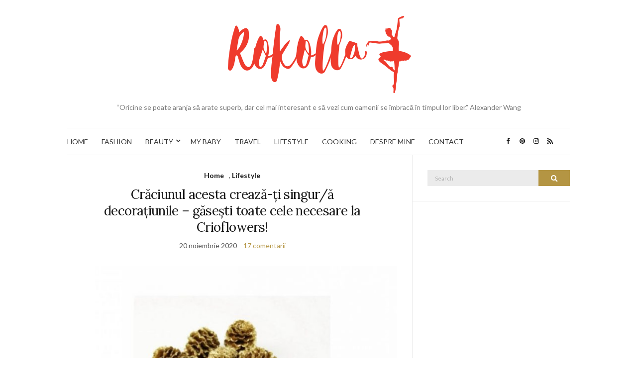

--- FILE ---
content_type: text/html; charset=UTF-8
request_url: https://www.rokolla.ro/tag/site-decoratiuni/
body_size: 11864
content:
<!doctype html>
<html lang="ro-RO">
<head>
	
	<meta charset="UTF-8">
	<meta name="viewport" content="width=device-width, initial-scale=1">
	<meta name='profitshareid' content='3b770bc95ecdd67d35f00f108ad5aa1f' />
	<link rel="profile" href="https://gmpg.org/xfn/11">
	<link rel="pingback" href="https://www.rokolla.ro/xmlrpc.php">

	<meta name='robots' content='index, follow, max-image-preview:large, max-snippet:-1, max-video-preview:-1' />

	<!-- This site is optimized with the Yoast SEO plugin v25.6 - https://yoast.com/wordpress/plugins/seo/ -->
	<title>site decoratiuni Arhive - Rokolla</title>
	<link rel="canonical" href="https://www.rokolla.ro/tag/site-decoratiuni/" />
	<meta property="og:locale" content="ro_RO" />
	<meta property="og:type" content="article" />
	<meta property="og:title" content="site decoratiuni Arhive - Rokolla" />
	<meta property="og:url" content="https://www.rokolla.ro/tag/site-decoratiuni/" />
	<meta property="og:site_name" content="Rokolla" />
	<meta name="twitter:card" content="summary_large_image" />
	<script type="application/ld+json" class="yoast-schema-graph">{"@context":"https://schema.org","@graph":[{"@type":"CollectionPage","@id":"https://www.rokolla.ro/tag/site-decoratiuni/","url":"https://www.rokolla.ro/tag/site-decoratiuni/","name":"site decoratiuni Arhive - Rokolla","isPartOf":{"@id":"https://www.rokolla.ro/#website"},"primaryImageOfPage":{"@id":"https://www.rokolla.ro/tag/site-decoratiuni/#primaryimage"},"image":{"@id":"https://www.rokolla.ro/tag/site-decoratiuni/#primaryimage"},"thumbnailUrl":"https://www.rokolla.ro/wp-content/uploads/2020/11/conuri-mini-aurii-min.jpg","breadcrumb":{"@id":"https://www.rokolla.ro/tag/site-decoratiuni/#breadcrumb"},"inLanguage":"ro-RO"},{"@type":"ImageObject","inLanguage":"ro-RO","@id":"https://www.rokolla.ro/tag/site-decoratiuni/#primaryimage","url":"https://www.rokolla.ro/wp-content/uploads/2020/11/conuri-mini-aurii-min.jpg","contentUrl":"https://www.rokolla.ro/wp-content/uploads/2020/11/conuri-mini-aurii-min.jpg","width":1000,"height":1082},{"@type":"BreadcrumbList","@id":"https://www.rokolla.ro/tag/site-decoratiuni/#breadcrumb","itemListElement":[{"@type":"ListItem","position":1,"name":"Prima pagină","item":"https://www.rokolla.ro/"},{"@type":"ListItem","position":2,"name":"site decoratiuni"}]},{"@type":"WebSite","@id":"https://www.rokolla.ro/#website","url":"https://www.rokolla.ro/","name":"Rokolla","description":"“Oricine se poate aranja să arate superb, dar cel mai interesant e să vezi cum oamenii se îmbracă în timpul lor liber.” Alexander Wang","potentialAction":[{"@type":"SearchAction","target":{"@type":"EntryPoint","urlTemplate":"https://www.rokolla.ro/?s={search_term_string}"},"query-input":{"@type":"PropertyValueSpecification","valueRequired":true,"valueName":"search_term_string"}}],"inLanguage":"ro-RO"}]}</script>
	<!-- / Yoast SEO plugin. -->


<link rel="alternate" type="application/rss+xml" title="Rokolla &raquo; Flux" href="https://www.rokolla.ro/feed/" />
<link rel="alternate" type="application/rss+xml" title="Rokolla &raquo; Flux comentarii" href="https://www.rokolla.ro/comments/feed/" />
<link rel="alternate" type="application/rss+xml" title="Rokolla &raquo; Flux etichetă site decoratiuni" href="https://www.rokolla.ro/tag/site-decoratiuni/feed/" />
<script type="text/javascript">
/* <![CDATA[ */
window._wpemojiSettings = {"baseUrl":"https:\/\/s.w.org\/images\/core\/emoji\/15.0.3\/72x72\/","ext":".png","svgUrl":"https:\/\/s.w.org\/images\/core\/emoji\/15.0.3\/svg\/","svgExt":".svg","source":{"concatemoji":"https:\/\/www.rokolla.ro\/wp-includes\/js\/wp-emoji-release.min.js?ver=6.6.2"}};
/*! This file is auto-generated */
!function(i,n){var o,s,e;function c(e){try{var t={supportTests:e,timestamp:(new Date).valueOf()};sessionStorage.setItem(o,JSON.stringify(t))}catch(e){}}function p(e,t,n){e.clearRect(0,0,e.canvas.width,e.canvas.height),e.fillText(t,0,0);var t=new Uint32Array(e.getImageData(0,0,e.canvas.width,e.canvas.height).data),r=(e.clearRect(0,0,e.canvas.width,e.canvas.height),e.fillText(n,0,0),new Uint32Array(e.getImageData(0,0,e.canvas.width,e.canvas.height).data));return t.every(function(e,t){return e===r[t]})}function u(e,t,n){switch(t){case"flag":return n(e,"\ud83c\udff3\ufe0f\u200d\u26a7\ufe0f","\ud83c\udff3\ufe0f\u200b\u26a7\ufe0f")?!1:!n(e,"\ud83c\uddfa\ud83c\uddf3","\ud83c\uddfa\u200b\ud83c\uddf3")&&!n(e,"\ud83c\udff4\udb40\udc67\udb40\udc62\udb40\udc65\udb40\udc6e\udb40\udc67\udb40\udc7f","\ud83c\udff4\u200b\udb40\udc67\u200b\udb40\udc62\u200b\udb40\udc65\u200b\udb40\udc6e\u200b\udb40\udc67\u200b\udb40\udc7f");case"emoji":return!n(e,"\ud83d\udc26\u200d\u2b1b","\ud83d\udc26\u200b\u2b1b")}return!1}function f(e,t,n){var r="undefined"!=typeof WorkerGlobalScope&&self instanceof WorkerGlobalScope?new OffscreenCanvas(300,150):i.createElement("canvas"),a=r.getContext("2d",{willReadFrequently:!0}),o=(a.textBaseline="top",a.font="600 32px Arial",{});return e.forEach(function(e){o[e]=t(a,e,n)}),o}function t(e){var t=i.createElement("script");t.src=e,t.defer=!0,i.head.appendChild(t)}"undefined"!=typeof Promise&&(o="wpEmojiSettingsSupports",s=["flag","emoji"],n.supports={everything:!0,everythingExceptFlag:!0},e=new Promise(function(e){i.addEventListener("DOMContentLoaded",e,{once:!0})}),new Promise(function(t){var n=function(){try{var e=JSON.parse(sessionStorage.getItem(o));if("object"==typeof e&&"number"==typeof e.timestamp&&(new Date).valueOf()<e.timestamp+604800&&"object"==typeof e.supportTests)return e.supportTests}catch(e){}return null}();if(!n){if("undefined"!=typeof Worker&&"undefined"!=typeof OffscreenCanvas&&"undefined"!=typeof URL&&URL.createObjectURL&&"undefined"!=typeof Blob)try{var e="postMessage("+f.toString()+"("+[JSON.stringify(s),u.toString(),p.toString()].join(",")+"));",r=new Blob([e],{type:"text/javascript"}),a=new Worker(URL.createObjectURL(r),{name:"wpTestEmojiSupports"});return void(a.onmessage=function(e){c(n=e.data),a.terminate(),t(n)})}catch(e){}c(n=f(s,u,p))}t(n)}).then(function(e){for(var t in e)n.supports[t]=e[t],n.supports.everything=n.supports.everything&&n.supports[t],"flag"!==t&&(n.supports.everythingExceptFlag=n.supports.everythingExceptFlag&&n.supports[t]);n.supports.everythingExceptFlag=n.supports.everythingExceptFlag&&!n.supports.flag,n.DOMReady=!1,n.readyCallback=function(){n.DOMReady=!0}}).then(function(){return e}).then(function(){var e;n.supports.everything||(n.readyCallback(),(e=n.source||{}).concatemoji?t(e.concatemoji):e.wpemoji&&e.twemoji&&(t(e.twemoji),t(e.wpemoji)))}))}((window,document),window._wpemojiSettings);
/* ]]> */
</script>
<style id='wp-emoji-styles-inline-css' type='text/css'>

	img.wp-smiley, img.emoji {
		display: inline !important;
		border: none !important;
		box-shadow: none !important;
		height: 1em !important;
		width: 1em !important;
		margin: 0 0.07em !important;
		vertical-align: -0.1em !important;
		background: none !important;
		padding: 0 !important;
	}
</style>
<link rel='stylesheet' id='wp-block-library-css' href='https://www.rokolla.ro/wp-includes/css/dist/block-library/style.min.css?ver=6.6.2' type='text/css' media='all' />
<style id='classic-theme-styles-inline-css' type='text/css'>
/*! This file is auto-generated */
.wp-block-button__link{color:#fff;background-color:#32373c;border-radius:9999px;box-shadow:none;text-decoration:none;padding:calc(.667em + 2px) calc(1.333em + 2px);font-size:1.125em}.wp-block-file__button{background:#32373c;color:#fff;text-decoration:none}
</style>
<style id='global-styles-inline-css' type='text/css'>
:root{--wp--preset--aspect-ratio--square: 1;--wp--preset--aspect-ratio--4-3: 4/3;--wp--preset--aspect-ratio--3-4: 3/4;--wp--preset--aspect-ratio--3-2: 3/2;--wp--preset--aspect-ratio--2-3: 2/3;--wp--preset--aspect-ratio--16-9: 16/9;--wp--preset--aspect-ratio--9-16: 9/16;--wp--preset--color--black: #000000;--wp--preset--color--cyan-bluish-gray: #abb8c3;--wp--preset--color--white: #ffffff;--wp--preset--color--pale-pink: #f78da7;--wp--preset--color--vivid-red: #cf2e2e;--wp--preset--color--luminous-vivid-orange: #ff6900;--wp--preset--color--luminous-vivid-amber: #fcb900;--wp--preset--color--light-green-cyan: #7bdcb5;--wp--preset--color--vivid-green-cyan: #00d084;--wp--preset--color--pale-cyan-blue: #8ed1fc;--wp--preset--color--vivid-cyan-blue: #0693e3;--wp--preset--color--vivid-purple: #9b51e0;--wp--preset--gradient--vivid-cyan-blue-to-vivid-purple: linear-gradient(135deg,rgba(6,147,227,1) 0%,rgb(155,81,224) 100%);--wp--preset--gradient--light-green-cyan-to-vivid-green-cyan: linear-gradient(135deg,rgb(122,220,180) 0%,rgb(0,208,130) 100%);--wp--preset--gradient--luminous-vivid-amber-to-luminous-vivid-orange: linear-gradient(135deg,rgba(252,185,0,1) 0%,rgba(255,105,0,1) 100%);--wp--preset--gradient--luminous-vivid-orange-to-vivid-red: linear-gradient(135deg,rgba(255,105,0,1) 0%,rgb(207,46,46) 100%);--wp--preset--gradient--very-light-gray-to-cyan-bluish-gray: linear-gradient(135deg,rgb(238,238,238) 0%,rgb(169,184,195) 100%);--wp--preset--gradient--cool-to-warm-spectrum: linear-gradient(135deg,rgb(74,234,220) 0%,rgb(151,120,209) 20%,rgb(207,42,186) 40%,rgb(238,44,130) 60%,rgb(251,105,98) 80%,rgb(254,248,76) 100%);--wp--preset--gradient--blush-light-purple: linear-gradient(135deg,rgb(255,206,236) 0%,rgb(152,150,240) 100%);--wp--preset--gradient--blush-bordeaux: linear-gradient(135deg,rgb(254,205,165) 0%,rgb(254,45,45) 50%,rgb(107,0,62) 100%);--wp--preset--gradient--luminous-dusk: linear-gradient(135deg,rgb(255,203,112) 0%,rgb(199,81,192) 50%,rgb(65,88,208) 100%);--wp--preset--gradient--pale-ocean: linear-gradient(135deg,rgb(255,245,203) 0%,rgb(182,227,212) 50%,rgb(51,167,181) 100%);--wp--preset--gradient--electric-grass: linear-gradient(135deg,rgb(202,248,128) 0%,rgb(113,206,126) 100%);--wp--preset--gradient--midnight: linear-gradient(135deg,rgb(2,3,129) 0%,rgb(40,116,252) 100%);--wp--preset--font-size--small: 13px;--wp--preset--font-size--medium: 20px;--wp--preset--font-size--large: 36px;--wp--preset--font-size--x-large: 42px;--wp--preset--spacing--20: 0.44rem;--wp--preset--spacing--30: 0.67rem;--wp--preset--spacing--40: 1rem;--wp--preset--spacing--50: 1.5rem;--wp--preset--spacing--60: 2.25rem;--wp--preset--spacing--70: 3.38rem;--wp--preset--spacing--80: 5.06rem;--wp--preset--shadow--natural: 6px 6px 9px rgba(0, 0, 0, 0.2);--wp--preset--shadow--deep: 12px 12px 50px rgba(0, 0, 0, 0.4);--wp--preset--shadow--sharp: 6px 6px 0px rgba(0, 0, 0, 0.2);--wp--preset--shadow--outlined: 6px 6px 0px -3px rgba(255, 255, 255, 1), 6px 6px rgba(0, 0, 0, 1);--wp--preset--shadow--crisp: 6px 6px 0px rgba(0, 0, 0, 1);}:where(.is-layout-flex){gap: 0.5em;}:where(.is-layout-grid){gap: 0.5em;}body .is-layout-flex{display: flex;}.is-layout-flex{flex-wrap: wrap;align-items: center;}.is-layout-flex > :is(*, div){margin: 0;}body .is-layout-grid{display: grid;}.is-layout-grid > :is(*, div){margin: 0;}:where(.wp-block-columns.is-layout-flex){gap: 2em;}:where(.wp-block-columns.is-layout-grid){gap: 2em;}:where(.wp-block-post-template.is-layout-flex){gap: 1.25em;}:where(.wp-block-post-template.is-layout-grid){gap: 1.25em;}.has-black-color{color: var(--wp--preset--color--black) !important;}.has-cyan-bluish-gray-color{color: var(--wp--preset--color--cyan-bluish-gray) !important;}.has-white-color{color: var(--wp--preset--color--white) !important;}.has-pale-pink-color{color: var(--wp--preset--color--pale-pink) !important;}.has-vivid-red-color{color: var(--wp--preset--color--vivid-red) !important;}.has-luminous-vivid-orange-color{color: var(--wp--preset--color--luminous-vivid-orange) !important;}.has-luminous-vivid-amber-color{color: var(--wp--preset--color--luminous-vivid-amber) !important;}.has-light-green-cyan-color{color: var(--wp--preset--color--light-green-cyan) !important;}.has-vivid-green-cyan-color{color: var(--wp--preset--color--vivid-green-cyan) !important;}.has-pale-cyan-blue-color{color: var(--wp--preset--color--pale-cyan-blue) !important;}.has-vivid-cyan-blue-color{color: var(--wp--preset--color--vivid-cyan-blue) !important;}.has-vivid-purple-color{color: var(--wp--preset--color--vivid-purple) !important;}.has-black-background-color{background-color: var(--wp--preset--color--black) !important;}.has-cyan-bluish-gray-background-color{background-color: var(--wp--preset--color--cyan-bluish-gray) !important;}.has-white-background-color{background-color: var(--wp--preset--color--white) !important;}.has-pale-pink-background-color{background-color: var(--wp--preset--color--pale-pink) !important;}.has-vivid-red-background-color{background-color: var(--wp--preset--color--vivid-red) !important;}.has-luminous-vivid-orange-background-color{background-color: var(--wp--preset--color--luminous-vivid-orange) !important;}.has-luminous-vivid-amber-background-color{background-color: var(--wp--preset--color--luminous-vivid-amber) !important;}.has-light-green-cyan-background-color{background-color: var(--wp--preset--color--light-green-cyan) !important;}.has-vivid-green-cyan-background-color{background-color: var(--wp--preset--color--vivid-green-cyan) !important;}.has-pale-cyan-blue-background-color{background-color: var(--wp--preset--color--pale-cyan-blue) !important;}.has-vivid-cyan-blue-background-color{background-color: var(--wp--preset--color--vivid-cyan-blue) !important;}.has-vivid-purple-background-color{background-color: var(--wp--preset--color--vivid-purple) !important;}.has-black-border-color{border-color: var(--wp--preset--color--black) !important;}.has-cyan-bluish-gray-border-color{border-color: var(--wp--preset--color--cyan-bluish-gray) !important;}.has-white-border-color{border-color: var(--wp--preset--color--white) !important;}.has-pale-pink-border-color{border-color: var(--wp--preset--color--pale-pink) !important;}.has-vivid-red-border-color{border-color: var(--wp--preset--color--vivid-red) !important;}.has-luminous-vivid-orange-border-color{border-color: var(--wp--preset--color--luminous-vivid-orange) !important;}.has-luminous-vivid-amber-border-color{border-color: var(--wp--preset--color--luminous-vivid-amber) !important;}.has-light-green-cyan-border-color{border-color: var(--wp--preset--color--light-green-cyan) !important;}.has-vivid-green-cyan-border-color{border-color: var(--wp--preset--color--vivid-green-cyan) !important;}.has-pale-cyan-blue-border-color{border-color: var(--wp--preset--color--pale-cyan-blue) !important;}.has-vivid-cyan-blue-border-color{border-color: var(--wp--preset--color--vivid-cyan-blue) !important;}.has-vivid-purple-border-color{border-color: var(--wp--preset--color--vivid-purple) !important;}.has-vivid-cyan-blue-to-vivid-purple-gradient-background{background: var(--wp--preset--gradient--vivid-cyan-blue-to-vivid-purple) !important;}.has-light-green-cyan-to-vivid-green-cyan-gradient-background{background: var(--wp--preset--gradient--light-green-cyan-to-vivid-green-cyan) !important;}.has-luminous-vivid-amber-to-luminous-vivid-orange-gradient-background{background: var(--wp--preset--gradient--luminous-vivid-amber-to-luminous-vivid-orange) !important;}.has-luminous-vivid-orange-to-vivid-red-gradient-background{background: var(--wp--preset--gradient--luminous-vivid-orange-to-vivid-red) !important;}.has-very-light-gray-to-cyan-bluish-gray-gradient-background{background: var(--wp--preset--gradient--very-light-gray-to-cyan-bluish-gray) !important;}.has-cool-to-warm-spectrum-gradient-background{background: var(--wp--preset--gradient--cool-to-warm-spectrum) !important;}.has-blush-light-purple-gradient-background{background: var(--wp--preset--gradient--blush-light-purple) !important;}.has-blush-bordeaux-gradient-background{background: var(--wp--preset--gradient--blush-bordeaux) !important;}.has-luminous-dusk-gradient-background{background: var(--wp--preset--gradient--luminous-dusk) !important;}.has-pale-ocean-gradient-background{background: var(--wp--preset--gradient--pale-ocean) !important;}.has-electric-grass-gradient-background{background: var(--wp--preset--gradient--electric-grass) !important;}.has-midnight-gradient-background{background: var(--wp--preset--gradient--midnight) !important;}.has-small-font-size{font-size: var(--wp--preset--font-size--small) !important;}.has-medium-font-size{font-size: var(--wp--preset--font-size--medium) !important;}.has-large-font-size{font-size: var(--wp--preset--font-size--large) !important;}.has-x-large-font-size{font-size: var(--wp--preset--font-size--x-large) !important;}
:where(.wp-block-post-template.is-layout-flex){gap: 1.25em;}:where(.wp-block-post-template.is-layout-grid){gap: 1.25em;}
:where(.wp-block-columns.is-layout-flex){gap: 2em;}:where(.wp-block-columns.is-layout-grid){gap: 2em;}
:root :where(.wp-block-pullquote){font-size: 1.5em;line-height: 1.6;}
</style>
<link rel='preload' as='style' onload="this.rel='stylesheet'" id='olsen-light-google-font-css' href='https://fonts.googleapis.com/css?family=Lora%3A400%2C700%2C400italic%2C700italic%7CLato%3A400%2C400italic%2C700%2C700italic&#038;display=swap&#038;ver=6.6.2' type='text/css' media='all' />
<link rel='stylesheet' id='olsen-icons-css' href='https://www.rokolla.ro/wp-content/themes/olsen-light/vendor/olsen-icons/css/olsen-icons.min.css?ver=1.7.0' type='text/css' media='all' />
<link rel='stylesheet' id='olsen-light-style-css' href='https://www.rokolla.ro/wp-content/themes/olsen-light/style.min.css?ver=1.7.0' type='text/css' media='all' />
<link rel="https://api.w.org/" href="https://www.rokolla.ro/wp-json/" /><link rel="alternate" title="JSON" type="application/json" href="https://www.rokolla.ro/wp-json/wp/v2/tags/10519" /><link rel="EditURI" type="application/rsd+xml" title="RSD" href="https://www.rokolla.ro/xmlrpc.php?rsd" />
<meta name="generator" content="WordPress 6.6.2" />
<style type="text/css"></style><style type="text/css">.recentcomments a{display:inline !important;padding:0 !important;margin:0 !important;}</style><link rel="icon" href="https://www.rokolla.ro/wp-content/uploads/2016/05/cropped-rockola-32x32.png" sizes="32x32" />
<link rel="icon" href="https://www.rokolla.ro/wp-content/uploads/2016/05/cropped-rockola-192x192.png" sizes="192x192" />
<link rel="apple-touch-icon" href="https://www.rokolla.ro/wp-content/uploads/2016/05/cropped-rockola-180x180.png" />
<meta name="msapplication-TileImage" content="https://www.rokolla.ro/wp-content/uploads/2016/05/cropped-rockola-270x270.png" />
	<script async src="//pagead2.googlesyndication.com/pagead/js/adsbygoogle.js"></script>
<script>
     (adsbygoogle = window.adsbygoogle || []).push({
          google_ad_client: "ca-pub-2163784588778658",
          enable_page_level_ads: true
     });
</script>
<meta name="google-site-verification" content="V9wYFVLcOGjD_QFN9goYM0aXeFIrSuKTwmb9KRYUW_k" />
</head>
<body class="archive tag tag-site-decoratiuni tag-10519" itemscope="itemscope" itemtype="https://schema.org/WebPage">
<script>
  (function(i,s,o,g,r,a,m){i['GoogleAnalyticsObject']=r;i[r]=i[r]||function(){
  (i[r].q=i[r].q||[]).push(arguments)},i[r].l=1*new Date();a=s.createElement(o),
  m=s.getElementsByTagName(o)[0];a.async=1;a.src=g;m.parentNode.insertBefore(a,m)
  })(window,document,'script','https://www.google-analytics.com/analytics.js','ga');

  ga('create', 'UA-78261818-1', 'auto');
  ga('send', 'pageview');

</script>
<div id="page">

	<div class="container">
		<div class="row">
			<div class="col-md-12">

				<header id="masthead" class="site-header group" role="banner" itemscope="itemscope" itemtype="https://schema.org/Organization">

					<div class="site-logo">
						<h1 itemprop="name">
							<a itemprop="url" href="https://www.rokolla.ro">
																	<img itemprop="logo"
									     src="https://www.rokolla.ro/wp-content/uploads/2017/03/rokolla-1.png"
									     alt="Rokolla"/>
															</a>
						</h1>

													<p class="tagline">“Oricine se poate aranja să arate superb, dar cel mai interesant e să vezi cum oamenii se îmbracă în timpul lor liber.” Alexander Wang</p>
											</div><!-- /site-logo -->

					<div class="site-bar group">
						<nav class="nav" role="navigation" itemscope="itemscope" itemtype="https://schema.org/SiteNavigationElement">
							<ul id="menu-meniu-principal" class="navigation"><li id="menu-item-4960" class="menu-item menu-item-type-taxonomy menu-item-object-category menu-item-4960"><a href="https://www.rokolla.ro/category/home/">HOME</a></li>
<li id="menu-item-4959" class="menu-item menu-item-type-taxonomy menu-item-object-category menu-item-4959"><a href="https://www.rokolla.ro/category/fashion/">FASHION</a></li>
<li id="menu-item-4958" class="menu-item menu-item-type-taxonomy menu-item-object-category menu-item-has-children menu-item-4958"><a href="https://www.rokolla.ro/category/beauty/">BEAUTY</a>
<ul class="sub-menu">
	<li id="menu-item-6971" class="menu-item menu-item-type-taxonomy menu-item-object-category menu-item-6971"><a href="https://www.rokolla.ro/category/beauty/makeup/">MAKEUP</a></li>
	<li id="menu-item-6972" class="menu-item menu-item-type-taxonomy menu-item-object-category menu-item-6972"><a href="https://www.rokolla.ro/category/beauty/nails/">NAILS</a></li>
	<li id="menu-item-6973" class="menu-item menu-item-type-taxonomy menu-item-object-category menu-item-6973"><a href="https://www.rokolla.ro/category/beauty/review/">REVIEW</a></li>
</ul>
</li>
<li id="menu-item-11690" class="menu-item menu-item-type-taxonomy menu-item-object-category menu-item-11690"><a href="https://www.rokolla.ro/category/my-baby/">MY BABY</a></li>
<li id="menu-item-11691" class="menu-item menu-item-type-taxonomy menu-item-object-category menu-item-11691"><a href="https://www.rokolla.ro/category/travel/">TRAVEL</a></li>
<li id="menu-item-4961" class="menu-item menu-item-type-taxonomy menu-item-object-category menu-item-4961"><a href="https://www.rokolla.ro/category/lifestyle/">LIFESTYLE</a></li>
<li id="menu-item-6970" class="menu-item menu-item-type-taxonomy menu-item-object-category menu-item-6970"><a href="https://www.rokolla.ro/category/cooking/">COOKING</a></li>
<li id="menu-item-6968" class="menu-item menu-item-type-post_type menu-item-object-page menu-item-6968"><a href="https://www.rokolla.ro/despre-mine/">DESPRE MINE</a></li>
<li id="menu-item-5303" class="menu-item menu-item-type-post_type menu-item-object-page menu-item-5303"><a href="https://www.rokolla.ro/contact/">CONTACT</a></li>
</ul>
							<a class="mobile-nav-trigger" href="#mobilemenu"><i class="fa fa-navicon"></i> Menu</a>
						</nav>
						<div id="mobilemenu"></div>

						<div class="site-tools">
									<ul class="socials">
			<li><a href="https://www.facebook.com/rokolla.blog/" target="_blank" rel="noopener"><i class="olsen-icons olsen-icons-facebook"></i></a></li><li><a href="https://ro.pinterest.com/rokollla/" target="_blank" rel="noopener"><i class="olsen-icons olsen-icons-pinterest"></i></a></li><li><a href="https://www.instagram.com/rokolla_blog/" target="_blank" rel="noopener"><i class="olsen-icons olsen-icons-instagram"></i></a></li>							<li><a href="https://www.rokolla.ro/feed/" target="_blank" rel="noopener"><i class="olsen-icons olsen-icons-rss"></i></a></li>
					</ul>
								</div><!-- /site-tools -->
					</div><!-- /site-bar -->

				</header>

				
				<div id="site-content">


<div class="row">
	<div class="col-lg-8">
		<main id="content" class="entries-classic" role="main" itemprop="mainContentOfPage" itemscope="itemscope" itemtype="http://schema.org/Blog">

			<div class="row">
				<div id="inner-content" class="col-12">

					
					
													

		<article id="entry-21165" class="entry  post-21165 post type-post status-publish format-standard has-post-thumbnail hentry category-home category-lifestyle tag-crioflowers tag-decoratiuni tag-decoratiuni-craciuni tag-decoratiuni-hand-made tag-idei-decoratiuni tag-site-decoratiuni" itemscope="itemscope" itemtype="http://schema.org/BlogPosting" itemprop="blogPost">
							<div class="entry-meta entry-meta-top">
					<p class="entry-categories">
						<a href="https://www.rokolla.ro/category/home/" rel="category tag">Home</a>, <a href="https://www.rokolla.ro/category/lifestyle/" rel="category tag">Lifestyle</a>					</p>
				</div>
			
			<h2 class="entry-title" itemprop="headline">
				<a href="https://www.rokolla.ro/2020/11/craciunul-acesta-creaza-ti-singur-a-decoratiunile-gasesti-toate-cele-necesare-la-crioflowers/">Crăciunul acesta crează-ți singur/ă decorațiunile &#8211; găsești toate cele necesare la Crioflowers!</a>
			</h2>

							<div class="entry-meta entry-meta-bottom">
					<time class="entry-date" itemprop="datePublished" datetime="2020-11-20T13:26:16+02:00">20 noiembrie 2020</time>
					<a href="https://www.rokolla.ro/2020/11/craciunul-acesta-creaza-ti-singur-a-decoratiunile-gasesti-toate-cele-necesare-la-crioflowers/#comments" class="entry-comments-no">17 comentarii</a>
				</div>
			
							<div class="entry-featured">
					<a href="https://www.rokolla.ro/2020/11/craciunul-acesta-creaza-ti-singur-a-decoratiunile-gasesti-toate-cele-necesare-la-crioflowers/">
						<img width="665" height="435" src="https://www.rokolla.ro/wp-content/uploads/2020/11/conuri-mini-aurii-min-665x435.jpg" class="attachment-post-thumbnail size-post-thumbnail wp-post-image" alt="" itemprop="image" decoding="async" fetchpriority="high" />					</a>
				</div>
			
			<div class="entry-content" itemprop="text">
				
<p>Cum te-ai gândit
să te pregătești pentru Crăciunul de anul acesta? Având în vedere că
autoritățile anunță că nu vom scăpa de restricții nici de sărbători, lucrurile
vor fi cu totul diferite. Totuși, privește pandemia și implicit sărbătorile de
iarnă din 2020 din altă perspectivă &#8211; timp suficient pentru a fi petrecut cu
familia, timp pentru tine, liniște pe străzi și nu doar atât. Crioflowers te
poate ajuta în acest sens la capitolul decorațiuni.</p>



			</div>

			<div class="entry-utils group">
				<a href="https://www.rokolla.ro/2020/11/craciunul-acesta-creaza-ti-singur-a-decoratiunile-gasesti-toate-cele-necesare-la-crioflowers/" class="read-more">Continue Reading</a>

					<ul class="socials">
				<li><a href="https://www.facebook.com/sharer.php?u=https://www.rokolla.ro/2020/11/craciunul-acesta-creaza-ti-singur-a-decoratiunile-gasesti-toate-cele-necesare-la-crioflowers/" target="_blank" rel="noopener" class="social-icon"><i class="olsen-icons olsen-icons-facebook"></i></a></li>
		<li><a href="https://twitter.com/share?url=https://www.rokolla.ro/2020/11/craciunul-acesta-creaza-ti-singur-a-decoratiunile-gasesti-toate-cele-necesare-la-crioflowers/" target="_blank" rel="noopener" class="social-icon"><i class="olsen-icons olsen-icons-twitter"></i></a></li>
		<li><a href="https://www.linkedin.com/shareArticle?mini=true&#038;url=https%3A%2F%2Fwww.rokolla.ro%2F2020%2F11%2Fcraciunul-acesta-creaza-ti-singur-a-decoratiunile-gasesti-toate-cele-necesare-la-crioflowers%2F" target="_blank" rel="noopener" class="social-icon"><i class="olsen-icons olsen-icons-linkedin"></i></a></li>
					<li><a href="https://pinterest.com/pin/create/bookmarklet/?url=https://www.rokolla.ro/2020/11/craciunul-acesta-creaza-ti-singur-a-decoratiunile-gasesti-toate-cele-necesare-la-crioflowers/&#038;description=Crăciunul%20acesta%20crează-ți%20singur/ă%20decorațiunile%20&#8211;%20găsești%20toate%20cele%20necesare%20la%20Crioflowers!&#038;media=https://www.rokolla.ro/wp-content/uploads/2020/11/conuri-mini-aurii-min-946x1024.jpg" target="_blank" rel="noopener" class="social-icon"><i class="olsen-icons olsen-icons-pinterest"></i></a></li>
			</ul>
			</div>

					</article>

						
					
				</div>
			</div>

					</main>
	</div>

	<div class="col-lg-4">
		<div class="sidebar sidebar-right" role="complementary" itemtype="http://schema.org/WPSideBar" itemscope="itemscope">
	<aside id="search-2" class="widget group widget_search"><form action="https://www.rokolla.ro/" class="searchform" method="get" role="search">
	<div>
		<label class="screen-reader-text">Search for:</label>
		<input type="text" placeholder="Search" name="s" value="">
		<button class="searchsubmit" type="submit"><i class="olsen-icons olsen-icons-search"></i><span class="screen-reader-text">Search</span></button>
	</div>
</form>
</aside><aside id="text-21" class="widget group widget_text">			<div class="textwidget"><script async src="//pagead2.googlesyndication.com/pagead/js/adsbygoogle.js"></script>
<!-- http://rokolla.ro -->
<ins class="adsbygoogle"
     style="display:inline-block;width:300px;height:250px"
     data-ad-client="ca-pub-2163784588778658"
     data-ad-slot="3655957457"></ins>
<script>
(adsbygoogle = window.adsbygoogle || []).push({});
</script></div>
		</aside><aside id="block-24" class="widget group widget_block"><a title="magic shirt" href="https://www.purplehecate.com/"><img decoding="async" src="https://img-va.myshopline.com/image/store/1724395255995/-300-250.jpg" alt="magic shirt"></a></aside><aside id="block-12" class="widget group widget_block"><a title="geek t shirt" href="https://www.geeksoutfit.com"><img decoding="async" src="https://img-va.myshopline.com/image/store/1745549535569/geeksoutfit-1128.jpg" alt="geek t shirt"></a></aside><aside id="block-31" class="widget group widget_block"><a title="artistic shirts" href="https://www.soulisfree.com/"><img decoding="async" src="https://img-va.myshopline.com/image/store/1746152856655/soulisfree-(2).jpg" alt="artistic shirts"></a></aside><aside id="block-13" class="widget group widget_block"><a title="funny men's shirts" href="https://www.maturelion.com/"><img decoding="async" src="https://cdn.shopify.com/s/files/1/0574/9237/3571/files/maturelion_cce282c9-dd23-492c-863a-65d48a752590.jpg?v=1750734755" alt="funny men's shirts"></a></aside><aside id="block-14" class="widget group widget_block"><a title="oversized shirt" href="https://www.boldoversize.com/"><img decoding="async" src="https://img-va.myshopline.com/image/store/1681699130860/boldoversize-13.jpg" alt="oversized shirt"></a></aside><aside id="block-15" class="widget group widget_block"><a title="teacher shirt" href="https://www.teachersgram.com/"><img decoding="async" src="https://img-va.myshopline.com/image/store/1644890891794/Teachersgram-3.jpg" alt="teacher shirt"></a></aside><aside id="block-28" class="widget group widget_block"><a title="weird shirts" href="https://www.classyoutlaw.com/"><img decoding="async" src="https://img-va.myshopline.com/image/store/1743469764277/classyoutlaw-3.jpeg?w=300&h=250" alt="weird shirts"></a></aside><aside id="block-29" class="widget group widget_block"><a title="bookish t shirts" href="https://www.pagewings.com/"><img src=https://img-va.myshopline.com/image/store/1728439944784/pagewings-0.jpeg?w=300&h=250" alt="bookish t shirts"></a></aside><aside id="block-16" class="widget group widget_block"><a title="baby tee" href="https://www.cherrykitten.com/"><img decoding="async" src="https://img-va.myshopline.com/image/store/1645769740863/Cherrykitten-(1).jpg" alt="baby tee"></a></aside><aside id="block-25" class="widget group widget_block"><a title="family christmas shirts" href="https://www.beepumpkin.com/collections/christmas-family-matching-pajama-sets"><img decoding="async" src="https://cdn.shopify.com/s/files/1/0733/8924/4727/files/beepumpkin.jpg"alt="family christmas shirts"></a></aside><aside id="block-26" class="widget group widget_block"><a title="cycling apparel" href="https://www.orionride.com/"><img decoding="async" src="https://cdn.shopify.com/s/files/1/0724/9811/8900/files/orionride_af444b13-83e1-4883-bc13-8c96acea5717.jpg?v=1750735144" alt"></a></aside><aside id="block-27" class="widget group widget_block"><a title="cowboy t shirts" href="https://www.cowboybay.com/"><img decoding="async" src="https://img-va.myshopline.com/image/store/1678067801995/cowboybay-2.jpeg?w=300&h=250" alt="cowboy t shirts"></a></aside><aside id="block-30" class="widget group widget_block"><a title="cowboy t shirts" href="https://www.broncobay.com/"><img decoding="async" src="https://img-va.myshopline.com/image/store/1739933428584/d0e61c497732d41936854f9d22336552.jpeg" alt="cowboy t shirts"></a></aside><aside id="block-34" class="widget group widget_block"><a title="nurse shirts" href="https://www.goodnurselife.com/"><img decoding="async" src="https://img-va.myshopline.com/image/store/1661908709743/goodnurselife-4.jpg" alt="nurse shirts"></a></aside><aside id="block-17" class="widget group widget_block"><a title="gym shirts" href="https://www.ironpandafit.com/"><img decoding="async" src="https://cdn.shopify.com/s/files/1/0574/8598/3792/files/ironpandafit_0b3c2758-1d91-4a71-8cf4-b8f23972ceff.jpg" alt="gym shirts"></a></aside><aside id="block-33" class="widget group widget_block"><a title="vintage gaming shirts" href="https://www.nerdywave.com/"><img decoding="async" src="https://img-va.myshopline.com/image/store/1724296904210/Nerdywave-2.jpg" alt="vintage gaming shirts"></a></aside><aside id="block-18" class="widget group widget_block"><a title="Japanese t shirts" href="https://www.tokyo-tiger.com/"><img decoding="async" src="https://img-va.myshopline.com/image/store/1733449741382/60bbf4e88eb4478aa63beff5dbbaf523.jpeg"alt="Japanese t shirts"></a></aside><aside id="block-32" class="widget group widget_block"><a title="personalized gifts" href="https://www.megacustom.com/"><img decoding="async" src="https://img-va.myshopline.com/image/store/1749004222776/seo-1.jpg?w=300&h=250" alt="personalized gifts"></a></aside><aside id="block-19" class="widget group widget_block"><a title="christian t shirts" href="https://www.guidingcross.com/"><img decoding="async" src="https://img-va.myshopline.com/image/store/1660029927621/guidingcross-5.jpeg"alt="christian t shirts"></a></aside><aside id="text-106" class="widget group widget_text">			<div class="textwidget"><p> <a title="Cheap Mascot Costumes for Sale, Custom Mascot Costumes Online -ShopMascot.com" href="https://www.shopmascot.com"><img decoding="async" src="https://www.shopmascot.com/image/cache/macotsuper/super011-200x200.jpg" alt="Cheap Mascot Costumes for Sale, Custom Mascot Costumes Online -ShopMascot.com" /></a></p>
</div>
		</aside><aside id="block-8" class="widget group widget_block">
<figure class="wp-block-embed is-type-video is-provider-tiktok wp-block-embed-tiktok"><div class="wp-block-embed__wrapper">
<blockquote class="tiktok-embed" cite="https://www.tiktok.com/@rokolla.ro/video/7106506568421723398" data-video-id="7106506568421723398" data-embed-from="oembed" style="max-width:605px; min-width:325px;"> <section> <a target="_blank" title="@rokolla.ro" href="https://www.tiktok.com/@rokolla.ro?refer=embed">@rokolla.ro</a> <p>ADIO Clasa 1! A fost greu, dar a trecut! Ma uit la ea și văd câte lucruri noi a învățat intr-un timp atât de scurt! Nu vreau sa te faci mare! Vreau sa fii micuța și sa stai cât mai mult sub aripa mea! Te îndrăgesc enorm de mult! <a title="clasa1" target="_blank" href="https://www.tiktok.com/tag/clasa1?refer=embed">#clasa1</a> <a title="serbare" target="_blank" href="https://www.tiktok.com/tag/serbare?refer=embed">#serbare</a> <a title="7ani" target="_blank" href="https://www.tiktok.com/tag/7ani?refer=embed">#7ani</a> <a title="cristina" target="_blank" href="https://www.tiktok.com/tag/cristina?refer=embed">#Cristina</a> <a title="galati" target="_blank" href="https://www.tiktok.com/tag/galati?refer=embed">#galati</a> <a title="dailyvlog" target="_blank" href="https://www.tiktok.com/tag/dailyvlog?refer=embed">#dailyvlog</a> <a title="rokolla" target="_blank" href="https://www.tiktok.com/tag/rokolla?refer=embed">#rokolla</a></p> <a target="_blank" title="♬ Don't Let Me Down - The Chainsmokers" href="https://www.tiktok.com/music/Don't-Let-Me-Down-6557525235200232199?refer=embed">♬ Don't Let Me Down - The Chainsmokers</a> </section> </blockquote> <script async src="https://www.tiktok.com/embed.js"></script>
</div></figure>
</aside><aside id="categories-2" class="widget group widget_categories"><h3 class="widget-title">Categorii</h3>
			<ul>
					<li class="cat-item cat-item-2632"><a href="https://www.rokolla.ro/category/beauty/">Beauty</a>
</li>
	<li class="cat-item cat-item-3450"><a href="https://www.rokolla.ro/category/cooking/">Cooking</a>
</li>
	<li class="cat-item cat-item-2631"><a href="https://www.rokolla.ro/category/fashion/">Fashion</a>
</li>
	<li class="cat-item cat-item-2630"><a href="https://www.rokolla.ro/category/home/">Home</a>
</li>
	<li class="cat-item cat-item-2633"><a href="https://www.rokolla.ro/category/lifestyle/">Lifestyle</a>
</li>
	<li class="cat-item cat-item-3456"><a href="https://www.rokolla.ro/category/beauty/makeup/">Makeup</a>
</li>
	<li class="cat-item cat-item-5516"><a href="https://www.rokolla.ro/category/my-baby/">My baby</a>
</li>
	<li class="cat-item cat-item-3457"><a href="https://www.rokolla.ro/category/beauty/nails/">Nails</a>
</li>
	<li class="cat-item cat-item-3458"><a href="https://www.rokolla.ro/category/beauty/review/">Review</a>
</li>
	<li class="cat-item cat-item-5517"><a href="https://www.rokolla.ro/category/travel/">Travel</a>
</li>
	<li class="cat-item cat-item-1"><a href="https://www.rokolla.ro/category/uncategorized/">Uncategorized</a>
</li>
			</ul>

			</aside><aside id="ci-socials-2" class="widget group widget_ci-socials">		<ul class="socials">
			<li><a href="https://www.facebook.com/rokolla.blog/" target="_blank" rel="noopener"><i class="olsen-icons olsen-icons-facebook"></i></a></li><li><a href="https://ro.pinterest.com/rokollla/" target="_blank" rel="noopener"><i class="olsen-icons olsen-icons-pinterest"></i></a></li><li><a href="https://www.instagram.com/rokolla_blog/" target="_blank" rel="noopener"><i class="olsen-icons olsen-icons-instagram"></i></a></li>							<li><a href="https://www.rokolla.ro/feed/" target="_blank" rel="noopener"><i class="olsen-icons olsen-icons-rss"></i></a></li>
					</ul>
		</aside><aside id="recent-comments-2" class="widget group widget_recent_comments"><h3 class="widget-title">Comentarii recente</h3><ul id="recentcomments"><li class="recentcomments"><span class="comment-author-link">Valeria Chertes</span> la <a href="https://www.rokolla.ro/2026/01/imbracamintea-ca-ritual-zilnic-intre-stil-si-simbol/#comment-59803">Îmbrăcămintea ca ritual zilnic între stil și simbol</a></li><li class="recentcomments"><span class="comment-author-link"><a href="https://suntmamica.com/" class="url" rel="ugc external nofollow">Irina</a></span> la <a href="https://www.rokolla.ro/2025/12/atmosfera-sarbatorilor-incepe-cu-detaliile-potrivite/#comment-59772">Atmosfera sărbătorilor începe cu detaliile potrivite</a></li><li class="recentcomments"><span class="comment-author-link"><a href="http://jurnaluliubirii.com" class="url" rel="ugc external nofollow">PASERE Rodica MIHAELA</a></span> la <a href="https://www.rokolla.ro/2025/12/stil-si-confort-in-lumea-medicala/#comment-59742">Stil și confort în lumea medicală</a></li><li class="recentcomments"><span class="comment-author-link">Valeria Chertes</span> la <a href="https://www.rokolla.ro/2025/12/stilul-care-iti-da-libertate-cu-ajutorul-marimilor-plus-size/#comment-59734">Stilul care îți dă libertate cu ajutorul mărimilor plus size</a></li><li class="recentcomments"><span class="comment-author-link">Valeria Chertes</span> la <a href="https://www.rokolla.ro/2025/12/tinute-perfecte-pentru-sarbatori-pline-de-personalitate/#comment-59733">Ținute perfecte pentru sărbători pline de personalitate</a></li></ul></aside>
		<aside id="recent-posts-2" class="widget group widget_recent_entries">
		<h3 class="widget-title">Articole recente</h3>
		<ul>
											<li>
					<a href="https://www.rokolla.ro/2026/01/hainele-ca-forma-de-expresie-artistica-si-cautare-interioara/">Hainele ca formă de expresie artistică și căutare interioară</a>
									</li>
											<li>
					<a href="https://www.rokolla.ro/2026/01/imbracamintea-ca-ritual-zilnic-intre-stil-si-simbol/">Îmbrăcămintea ca ritual zilnic între stil și simbol</a>
									</li>
											<li>
					<a href="https://www.rokolla.ro/2026/01/magia-copacului-departarilor-scrisa-de-enid-blyton-recenzie/">Magia Copacului Depărtărilor scrisă de Enid Blyton (recenzie)</a>
									</li>
											<li>
					<a href="https://www.rokolla.ro/2026/01/haine-geek-si-nerd-pentru-un-stil-autentic/">Haine geek și nerd pentru un stil autentic și modern</a>
									</li>
											<li>
					<a href="https://www.rokolla.ro/2025/12/atmosfera-sarbatorilor-incepe-cu-detaliile-potrivite/">Atmosfera sărbătorilor începe cu detaliile potrivite</a>
									</li>
											<li>
					<a href="https://www.rokolla.ro/2025/12/care-sunt-5-produse-populare-la-snick-ambalaje-in-2025-consultati-informatii-utile-aici/">Care sunt 5 produse populare la Snick Ambalaje in 2025? Consultati informatii utile aici!</a>
									</li>
					</ul>

		</aside><aside id="block-4" class="widget group widget_block">
<pre class="wp-block-code"><code></code></pre>
</aside><aside id="archives-2" class="widget group widget_archive"><h3 class="widget-title">Arhive</h3>		<label class="screen-reader-text" for="archives-dropdown-2">Arhive</label>
		<select id="archives-dropdown-2" name="archive-dropdown">
			
			<option value="">Selectează luna</option>
				<option value='https://www.rokolla.ro/2026/01/'> ianuarie 2026 </option>
	<option value='https://www.rokolla.ro/2025/12/'> decembrie 2025 </option>
	<option value='https://www.rokolla.ro/2025/11/'> noiembrie 2025 </option>
	<option value='https://www.rokolla.ro/2025/10/'> octombrie 2025 </option>
	<option value='https://www.rokolla.ro/2025/09/'> septembrie 2025 </option>
	<option value='https://www.rokolla.ro/2025/08/'> august 2025 </option>
	<option value='https://www.rokolla.ro/2025/07/'> iulie 2025 </option>
	<option value='https://www.rokolla.ro/2025/06/'> iunie 2025 </option>
	<option value='https://www.rokolla.ro/2025/05/'> mai 2025 </option>
	<option value='https://www.rokolla.ro/2025/04/'> aprilie 2025 </option>
	<option value='https://www.rokolla.ro/2025/03/'> martie 2025 </option>
	<option value='https://www.rokolla.ro/2025/02/'> februarie 2025 </option>
	<option value='https://www.rokolla.ro/2025/01/'> ianuarie 2025 </option>
	<option value='https://www.rokolla.ro/2024/12/'> decembrie 2024 </option>
	<option value='https://www.rokolla.ro/2024/11/'> noiembrie 2024 </option>
	<option value='https://www.rokolla.ro/2024/10/'> octombrie 2024 </option>
	<option value='https://www.rokolla.ro/2024/09/'> septembrie 2024 </option>
	<option value='https://www.rokolla.ro/2024/08/'> august 2024 </option>
	<option value='https://www.rokolla.ro/2024/07/'> iulie 2024 </option>
	<option value='https://www.rokolla.ro/2024/06/'> iunie 2024 </option>
	<option value='https://www.rokolla.ro/2024/05/'> mai 2024 </option>
	<option value='https://www.rokolla.ro/2024/04/'> aprilie 2024 </option>
	<option value='https://www.rokolla.ro/2024/03/'> martie 2024 </option>
	<option value='https://www.rokolla.ro/2024/02/'> februarie 2024 </option>
	<option value='https://www.rokolla.ro/2024/01/'> ianuarie 2024 </option>
	<option value='https://www.rokolla.ro/2023/12/'> decembrie 2023 </option>
	<option value='https://www.rokolla.ro/2023/11/'> noiembrie 2023 </option>
	<option value='https://www.rokolla.ro/2023/10/'> octombrie 2023 </option>
	<option value='https://www.rokolla.ro/2023/09/'> septembrie 2023 </option>
	<option value='https://www.rokolla.ro/2023/08/'> august 2023 </option>
	<option value='https://www.rokolla.ro/2023/07/'> iulie 2023 </option>
	<option value='https://www.rokolla.ro/2023/06/'> iunie 2023 </option>
	<option value='https://www.rokolla.ro/2023/05/'> mai 2023 </option>
	<option value='https://www.rokolla.ro/2023/04/'> aprilie 2023 </option>
	<option value='https://www.rokolla.ro/2023/03/'> martie 2023 </option>
	<option value='https://www.rokolla.ro/2023/02/'> februarie 2023 </option>
	<option value='https://www.rokolla.ro/2023/01/'> ianuarie 2023 </option>
	<option value='https://www.rokolla.ro/2022/12/'> decembrie 2022 </option>
	<option value='https://www.rokolla.ro/2022/11/'> noiembrie 2022 </option>
	<option value='https://www.rokolla.ro/2022/10/'> octombrie 2022 </option>
	<option value='https://www.rokolla.ro/2022/09/'> septembrie 2022 </option>
	<option value='https://www.rokolla.ro/2022/08/'> august 2022 </option>
	<option value='https://www.rokolla.ro/2022/07/'> iulie 2022 </option>
	<option value='https://www.rokolla.ro/2022/06/'> iunie 2022 </option>
	<option value='https://www.rokolla.ro/2022/05/'> mai 2022 </option>
	<option value='https://www.rokolla.ro/2022/04/'> aprilie 2022 </option>
	<option value='https://www.rokolla.ro/2022/03/'> martie 2022 </option>
	<option value='https://www.rokolla.ro/2022/02/'> februarie 2022 </option>
	<option value='https://www.rokolla.ro/2022/01/'> ianuarie 2022 </option>
	<option value='https://www.rokolla.ro/2021/12/'> decembrie 2021 </option>
	<option value='https://www.rokolla.ro/2021/11/'> noiembrie 2021 </option>
	<option value='https://www.rokolla.ro/2021/10/'> octombrie 2021 </option>
	<option value='https://www.rokolla.ro/2021/09/'> septembrie 2021 </option>
	<option value='https://www.rokolla.ro/2021/08/'> august 2021 </option>
	<option value='https://www.rokolla.ro/2021/07/'> iulie 2021 </option>
	<option value='https://www.rokolla.ro/2021/06/'> iunie 2021 </option>
	<option value='https://www.rokolla.ro/2021/05/'> mai 2021 </option>
	<option value='https://www.rokolla.ro/2021/04/'> aprilie 2021 </option>
	<option value='https://www.rokolla.ro/2021/03/'> martie 2021 </option>
	<option value='https://www.rokolla.ro/2021/02/'> februarie 2021 </option>
	<option value='https://www.rokolla.ro/2021/01/'> ianuarie 2021 </option>
	<option value='https://www.rokolla.ro/2020/12/'> decembrie 2020 </option>
	<option value='https://www.rokolla.ro/2020/11/'> noiembrie 2020 </option>
	<option value='https://www.rokolla.ro/2020/10/'> octombrie 2020 </option>
	<option value='https://www.rokolla.ro/2020/09/'> septembrie 2020 </option>
	<option value='https://www.rokolla.ro/2020/08/'> august 2020 </option>
	<option value='https://www.rokolla.ro/2020/07/'> iulie 2020 </option>
	<option value='https://www.rokolla.ro/2020/06/'> iunie 2020 </option>
	<option value='https://www.rokolla.ro/2020/05/'> mai 2020 </option>
	<option value='https://www.rokolla.ro/2020/04/'> aprilie 2020 </option>
	<option value='https://www.rokolla.ro/2020/03/'> martie 2020 </option>
	<option value='https://www.rokolla.ro/2020/02/'> februarie 2020 </option>
	<option value='https://www.rokolla.ro/2020/01/'> ianuarie 2020 </option>
	<option value='https://www.rokolla.ro/2019/12/'> decembrie 2019 </option>
	<option value='https://www.rokolla.ro/2019/11/'> noiembrie 2019 </option>
	<option value='https://www.rokolla.ro/2019/10/'> octombrie 2019 </option>
	<option value='https://www.rokolla.ro/2019/09/'> septembrie 2019 </option>
	<option value='https://www.rokolla.ro/2019/08/'> august 2019 </option>
	<option value='https://www.rokolla.ro/2019/07/'> iulie 2019 </option>
	<option value='https://www.rokolla.ro/2019/06/'> iunie 2019 </option>
	<option value='https://www.rokolla.ro/2019/05/'> mai 2019 </option>
	<option value='https://www.rokolla.ro/2019/04/'> aprilie 2019 </option>
	<option value='https://www.rokolla.ro/2019/03/'> martie 2019 </option>
	<option value='https://www.rokolla.ro/2019/02/'> februarie 2019 </option>
	<option value='https://www.rokolla.ro/2019/01/'> ianuarie 2019 </option>
	<option value='https://www.rokolla.ro/2018/12/'> decembrie 2018 </option>
	<option value='https://www.rokolla.ro/2018/11/'> noiembrie 2018 </option>
	<option value='https://www.rokolla.ro/2018/10/'> octombrie 2018 </option>
	<option value='https://www.rokolla.ro/2018/09/'> septembrie 2018 </option>
	<option value='https://www.rokolla.ro/2018/08/'> august 2018 </option>
	<option value='https://www.rokolla.ro/2018/07/'> iulie 2018 </option>
	<option value='https://www.rokolla.ro/2018/06/'> iunie 2018 </option>
	<option value='https://www.rokolla.ro/2018/05/'> mai 2018 </option>
	<option value='https://www.rokolla.ro/2018/04/'> aprilie 2018 </option>
	<option value='https://www.rokolla.ro/2018/03/'> martie 2018 </option>
	<option value='https://www.rokolla.ro/2018/02/'> februarie 2018 </option>
	<option value='https://www.rokolla.ro/2018/01/'> ianuarie 2018 </option>
	<option value='https://www.rokolla.ro/2017/12/'> decembrie 2017 </option>
	<option value='https://www.rokolla.ro/2017/11/'> noiembrie 2017 </option>
	<option value='https://www.rokolla.ro/2017/10/'> octombrie 2017 </option>
	<option value='https://www.rokolla.ro/2017/09/'> septembrie 2017 </option>
	<option value='https://www.rokolla.ro/2017/08/'> august 2017 </option>
	<option value='https://www.rokolla.ro/2017/07/'> iulie 2017 </option>
	<option value='https://www.rokolla.ro/2017/06/'> iunie 2017 </option>
	<option value='https://www.rokolla.ro/2017/05/'> mai 2017 </option>
	<option value='https://www.rokolla.ro/2017/04/'> aprilie 2017 </option>
	<option value='https://www.rokolla.ro/2017/03/'> martie 2017 </option>
	<option value='https://www.rokolla.ro/2017/02/'> februarie 2017 </option>
	<option value='https://www.rokolla.ro/2017/01/'> ianuarie 2017 </option>
	<option value='https://www.rokolla.ro/2016/12/'> decembrie 2016 </option>
	<option value='https://www.rokolla.ro/2016/11/'> noiembrie 2016 </option>
	<option value='https://www.rokolla.ro/2016/10/'> octombrie 2016 </option>
	<option value='https://www.rokolla.ro/2016/09/'> septembrie 2016 </option>
	<option value='https://www.rokolla.ro/2016/08/'> august 2016 </option>
	<option value='https://www.rokolla.ro/2016/07/'> iulie 2016 </option>
	<option value='https://www.rokolla.ro/2016/06/'> iunie 2016 </option>
	<option value='https://www.rokolla.ro/2016/05/'> mai 2016 </option>
	<option value='https://www.rokolla.ro/2016/04/'> aprilie 2016 </option>
	<option value='https://www.rokolla.ro/2016/03/'> martie 2016 </option>
	<option value='https://www.rokolla.ro/2016/02/'> februarie 2016 </option>
	<option value='https://www.rokolla.ro/2016/01/'> ianuarie 2016 </option>
	<option value='https://www.rokolla.ro/2015/12/'> decembrie 2015 </option>
	<option value='https://www.rokolla.ro/2015/11/'> noiembrie 2015 </option>
	<option value='https://www.rokolla.ro/2015/10/'> octombrie 2015 </option>
	<option value='https://www.rokolla.ro/2015/09/'> septembrie 2015 </option>
	<option value='https://www.rokolla.ro/2015/08/'> august 2015 </option>
	<option value='https://www.rokolla.ro/2015/07/'> iulie 2015 </option>
	<option value='https://www.rokolla.ro/2015/06/'> iunie 2015 </option>
	<option value='https://www.rokolla.ro/2015/05/'> mai 2015 </option>
	<option value='https://www.rokolla.ro/2015/04/'> aprilie 2015 </option>
	<option value='https://www.rokolla.ro/2015/03/'> martie 2015 </option>
	<option value='https://www.rokolla.ro/2015/02/'> februarie 2015 </option>
	<option value='https://www.rokolla.ro/2015/01/'> ianuarie 2015 </option>
	<option value='https://www.rokolla.ro/2014/12/'> decembrie 2014 </option>
	<option value='https://www.rokolla.ro/2014/11/'> noiembrie 2014 </option>
	<option value='https://www.rokolla.ro/2014/10/'> octombrie 2014 </option>
	<option value='https://www.rokolla.ro/2014/09/'> septembrie 2014 </option>
	<option value='https://www.rokolla.ro/2014/08/'> august 2014 </option>
	<option value='https://www.rokolla.ro/2014/07/'> iulie 2014 </option>
	<option value='https://www.rokolla.ro/2014/06/'> iunie 2014 </option>
	<option value='https://www.rokolla.ro/2014/05/'> mai 2014 </option>
	<option value='https://www.rokolla.ro/2014/04/'> aprilie 2014 </option>
	<option value='https://www.rokolla.ro/2014/03/'> martie 2014 </option>
	<option value='https://www.rokolla.ro/2014/02/'> februarie 2014 </option>
	<option value='https://www.rokolla.ro/2014/01/'> ianuarie 2014 </option>
	<option value='https://www.rokolla.ro/2013/12/'> decembrie 2013 </option>
	<option value='https://www.rokolla.ro/2013/11/'> noiembrie 2013 </option>
	<option value='https://www.rokolla.ro/2013/10/'> octombrie 2013 </option>
	<option value='https://www.rokolla.ro/2013/09/'> septembrie 2013 </option>
	<option value='https://www.rokolla.ro/2013/08/'> august 2013 </option>
	<option value='https://www.rokolla.ro/2013/07/'> iulie 2013 </option>
	<option value='https://www.rokolla.ro/2013/06/'> iunie 2013 </option>
	<option value='https://www.rokolla.ro/2013/05/'> mai 2013 </option>
	<option value='https://www.rokolla.ro/2013/04/'> aprilie 2013 </option>
	<option value='https://www.rokolla.ro/2013/03/'> martie 2013 </option>
	<option value='https://www.rokolla.ro/2013/02/'> februarie 2013 </option>
	<option value='https://www.rokolla.ro/2013/01/'> ianuarie 2013 </option>
	<option value='https://www.rokolla.ro/2012/12/'> decembrie 2012 </option>
	<option value='https://www.rokolla.ro/2012/11/'> noiembrie 2012 </option>
	<option value='https://www.rokolla.ro/2012/10/'> octombrie 2012 </option>
	<option value='https://www.rokolla.ro/2012/09/'> septembrie 2012 </option>
	<option value='https://www.rokolla.ro/2012/08/'> august 2012 </option>
	<option value='https://www.rokolla.ro/2012/07/'> iulie 2012 </option>
	<option value='https://www.rokolla.ro/2012/06/'> iunie 2012 </option>
	<option value='https://www.rokolla.ro/2012/02/'> februarie 2012 </option>
	<option value='https://www.rokolla.ro/2011/10/'> octombrie 2011 </option>
	<option value='https://www.rokolla.ro/2011/04/'> aprilie 2011 </option>
	<option value='https://www.rokolla.ro/2010/05/'> mai 2010 </option>
	<option value='https://www.rokolla.ro/2010/04/'> aprilie 2010 </option>
	<option value='https://www.rokolla.ro/2010/03/'> martie 2010 </option>
	<option value='https://www.rokolla.ro/2010/02/'> februarie 2010 </option>
	<option value='https://www.rokolla.ro/2010/01/'> ianuarie 2010 </option>
	<option value='https://www.rokolla.ro/2009/12/'> decembrie 2009 </option>

		</select>

			<script type="text/javascript">
/* <![CDATA[ */

(function() {
	var dropdown = document.getElementById( "archives-dropdown-2" );
	function onSelectChange() {
		if ( dropdown.options[ dropdown.selectedIndex ].value !== '' ) {
			document.location.href = this.options[ this.selectedIndex ].value;
		}
	}
	dropdown.onchange = onSelectChange;
})();

/* ]]> */
</script>
</aside><aside id="block-7" class="widget group widget_block widget_text">
<p></p>
</aside><aside id="block-6" class="widget group widget_block">
<pre class="wp-block-code"><code></code></pre>
</aside></div><!-- /sidebar -->
	</div>

</div><!-- /row -->

				</div><!-- /site-content -->

				<footer id="footer">

					
					<div class="site-bar">
						<nav class="nav">
							<ul class="navigation">
<li class="page_item page-item-5300"><a href="https://www.rokolla.ro/contact/">Contact</a></li>
<li class="page_item page-item-6966"><a href="https://www.rokolla.ro/despre-mine/">Despre mine</a></li>
<li class="page_item page-item-13253"><a href="https://www.rokolla.ro/politica-de-confidentialitate/">Politica de confidentialitate</a></li>
</ul>
						</nav>

													<div class="site-tools">
										<ul class="socials">
			<li><a href="https://www.facebook.com/rokolla.blog/" target="_blank" rel="noopener"><i class="olsen-icons olsen-icons-facebook"></i></a></li><li><a href="https://ro.pinterest.com/rokollla/" target="_blank" rel="noopener"><i class="olsen-icons olsen-icons-pinterest"></i></a></li><li><a href="https://www.instagram.com/rokolla_blog/" target="_blank" rel="noopener"><i class="olsen-icons olsen-icons-instagram"></i></a></li>							<li><a href="https://www.rokolla.ro/feed/" target="_blank" rel="noopener"><i class="olsen-icons olsen-icons-rss"></i></a></li>
					</ul>
									</div><!-- /site-tools -->
											</div><!-- /site-bar -->
					<div class="site-logo">
						<h3>
							<a href="https://www.rokolla.ro">
																	Rokolla															</a>
						</h3>

											</div><!-- /site-logo -->
				</footer><!-- /footer -->
			</div><!-- /col-md-12 -->
		</div><!-- /row -->
	</div><!-- /container -->
</div><!-- #page -->

<div class="navigation-mobile-wrap">
	<a href="#nav-dismiss" class="navigation-mobile-dismiss">
		Close Menu	</a>
	<ul class="navigation-mobile"></ul>
</div>

<script type="text/javascript" src="https://www.rokolla.ro/wp-content/themes/olsen-light/js/scripts.min.js?ver=1.7.0" id="olsen-light-front-scripts-js"></script>

</body>
</html>


--- FILE ---
content_type: text/html; charset=utf-8
request_url: https://www.google.com/recaptcha/api2/aframe
body_size: 268
content:
<!DOCTYPE HTML><html><head><meta http-equiv="content-type" content="text/html; charset=UTF-8"></head><body><script nonce="Ab5Gc9ORyvVr8oj2yaCF9Q">/** Anti-fraud and anti-abuse applications only. See google.com/recaptcha */ try{var clients={'sodar':'https://pagead2.googlesyndication.com/pagead/sodar?'};window.addEventListener("message",function(a){try{if(a.source===window.parent){var b=JSON.parse(a.data);var c=clients[b['id']];if(c){var d=document.createElement('img');d.src=c+b['params']+'&rc='+(localStorage.getItem("rc::a")?sessionStorage.getItem("rc::b"):"");window.document.body.appendChild(d);sessionStorage.setItem("rc::e",parseInt(sessionStorage.getItem("rc::e")||0)+1);localStorage.setItem("rc::h",'1769076263123');}}}catch(b){}});window.parent.postMessage("_grecaptcha_ready", "*");}catch(b){}</script></body></html>